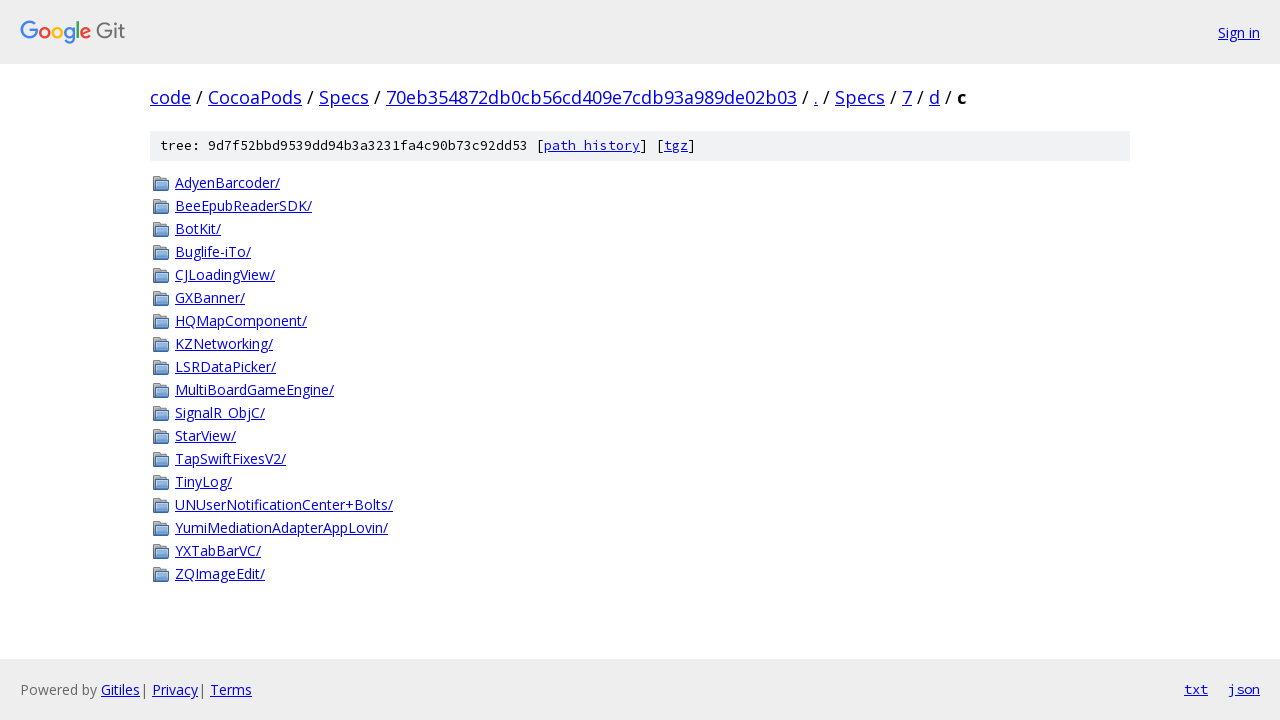

--- FILE ---
content_type: text/html; charset=utf-8
request_url: https://code.googlesource.com/CocoaPods/Specs/+/70eb354872db0cb56cd409e7cdb93a989de02b03/Specs/7/d/c?autodive=0%2F%2F%2F%2F%2F%2F%2F%2F%2F%2F%2F/
body_size: 1135
content:
<!DOCTYPE html><html lang="en"><head><meta charset="utf-8"><meta name="viewport" content="width=device-width, initial-scale=1"><title>Specs/7/d/c - CocoaPods/Specs - Git at Google</title><link rel="stylesheet" type="text/css" href="/+static/base.css"><!-- default customHeadTagPart --></head><body class="Site"><header class="Site-header"><div class="Header"><a class="Header-image" href="/"><img src="//www.gstatic.com/images/branding/lockups/2x/lockup_git_color_108x24dp.png" width="108" height="24" alt="Google Git"></a><div class="Header-menu"> <a class="Header-menuItem" href="https://accounts.google.com/AccountChooser?faa=1&amp;continue=https://code.googlesource.com/login/CocoaPods/Specs/%2B/70eb354872db0cb56cd409e7cdb93a989de02b03/Specs/7/d/c?autodive%3D0%252F%252F%252F%252F%252F%252F%252F%252F%252F%252F%252F%252F">Sign in</a> </div></div></header><div class="Site-content"><div class="Container "><div class="Breadcrumbs"><a class="Breadcrumbs-crumb" href="/?format=HTML">code</a> / <a class="Breadcrumbs-crumb" href="/CocoaPods/">CocoaPods</a> / <a class="Breadcrumbs-crumb" href="/CocoaPods/Specs/">Specs</a> / <a class="Breadcrumbs-crumb" href="/CocoaPods/Specs/+/70eb354872db0cb56cd409e7cdb93a989de02b03">70eb354872db0cb56cd409e7cdb93a989de02b03</a> / <a class="Breadcrumbs-crumb" href="/CocoaPods/Specs/+/70eb354872db0cb56cd409e7cdb93a989de02b03/?autodive=0%2F%2F%2F%2F%2F%2F%2F%2F%2F%2F%2F%2F">.</a> / <a class="Breadcrumbs-crumb" href="/CocoaPods/Specs/+/70eb354872db0cb56cd409e7cdb93a989de02b03/Specs?autodive=0%2F%2F%2F%2F%2F%2F%2F%2F%2F%2F%2F%2F">Specs</a> / <a class="Breadcrumbs-crumb" href="/CocoaPods/Specs/+/70eb354872db0cb56cd409e7cdb93a989de02b03/Specs/7?autodive=0%2F%2F%2F%2F%2F%2F%2F%2F%2F%2F%2F%2F">7</a> / <a class="Breadcrumbs-crumb" href="/CocoaPods/Specs/+/70eb354872db0cb56cd409e7cdb93a989de02b03/Specs/7/d?autodive=0%2F%2F%2F%2F%2F%2F%2F%2F%2F%2F%2F%2F">d</a> / <span class="Breadcrumbs-crumb">c</span></div><div class="TreeDetail"><div class="u-sha1 u-monospace TreeDetail-sha1">tree: 9d7f52bbd9539dd94b3a3231fa4c90b73c92dd53 [<a href="/CocoaPods/Specs/+log/70eb354872db0cb56cd409e7cdb93a989de02b03/Specs/7/d/c">path history</a>] <span>[<a href="/CocoaPods/Specs/+archive/70eb354872db0cb56cd409e7cdb93a989de02b03/Specs/7/d/c.tar.gz">tgz</a>]</span></div><ol class="FileList"><li class="FileList-item FileList-item--gitTree" title="Tree - AdyenBarcoder/"><a class="FileList-itemLink" href="/CocoaPods/Specs/+/70eb354872db0cb56cd409e7cdb93a989de02b03/Specs/7/d/c/AdyenBarcoder?autodive=0%2F%2F%2F%2F%2F%2F%2F%2F%2F%2F%2F%2F/">AdyenBarcoder/</a></li><li class="FileList-item FileList-item--gitTree" title="Tree - BeeEpubReaderSDK/"><a class="FileList-itemLink" href="/CocoaPods/Specs/+/70eb354872db0cb56cd409e7cdb93a989de02b03/Specs/7/d/c/BeeEpubReaderSDK?autodive=0%2F%2F%2F%2F%2F%2F%2F%2F%2F%2F%2F%2F/">BeeEpubReaderSDK/</a></li><li class="FileList-item FileList-item--gitTree" title="Tree - BotKit/"><a class="FileList-itemLink" href="/CocoaPods/Specs/+/70eb354872db0cb56cd409e7cdb93a989de02b03/Specs/7/d/c/BotKit?autodive=0%2F%2F%2F%2F%2F%2F%2F%2F%2F%2F%2F%2F/">BotKit/</a></li><li class="FileList-item FileList-item--gitTree" title="Tree - Buglife-iTo/"><a class="FileList-itemLink" href="/CocoaPods/Specs/+/70eb354872db0cb56cd409e7cdb93a989de02b03/Specs/7/d/c/Buglife-iTo?autodive=0%2F%2F%2F%2F%2F%2F%2F%2F%2F%2F%2F%2F/">Buglife-iTo/</a></li><li class="FileList-item FileList-item--gitTree" title="Tree - CJLoadingView/"><a class="FileList-itemLink" href="/CocoaPods/Specs/+/70eb354872db0cb56cd409e7cdb93a989de02b03/Specs/7/d/c/CJLoadingView?autodive=0%2F%2F%2F%2F%2F%2F%2F%2F%2F%2F%2F%2F/">CJLoadingView/</a></li><li class="FileList-item FileList-item--gitTree" title="Tree - GXBanner/"><a class="FileList-itemLink" href="/CocoaPods/Specs/+/70eb354872db0cb56cd409e7cdb93a989de02b03/Specs/7/d/c/GXBanner?autodive=0%2F%2F%2F%2F%2F%2F%2F%2F%2F%2F%2F%2F/">GXBanner/</a></li><li class="FileList-item FileList-item--gitTree" title="Tree - HQMapComponent/"><a class="FileList-itemLink" href="/CocoaPods/Specs/+/70eb354872db0cb56cd409e7cdb93a989de02b03/Specs/7/d/c/HQMapComponent?autodive=0%2F%2F%2F%2F%2F%2F%2F%2F%2F%2F%2F%2F/">HQMapComponent/</a></li><li class="FileList-item FileList-item--gitTree" title="Tree - KZNetworking/"><a class="FileList-itemLink" href="/CocoaPods/Specs/+/70eb354872db0cb56cd409e7cdb93a989de02b03/Specs/7/d/c/KZNetworking?autodive=0%2F%2F%2F%2F%2F%2F%2F%2F%2F%2F%2F%2F/">KZNetworking/</a></li><li class="FileList-item FileList-item--gitTree" title="Tree - LSRDataPicker/"><a class="FileList-itemLink" href="/CocoaPods/Specs/+/70eb354872db0cb56cd409e7cdb93a989de02b03/Specs/7/d/c/LSRDataPicker?autodive=0%2F%2F%2F%2F%2F%2F%2F%2F%2F%2F%2F%2F/">LSRDataPicker/</a></li><li class="FileList-item FileList-item--gitTree" title="Tree - MultiBoardGameEngine/"><a class="FileList-itemLink" href="/CocoaPods/Specs/+/70eb354872db0cb56cd409e7cdb93a989de02b03/Specs/7/d/c/MultiBoardGameEngine?autodive=0%2F%2F%2F%2F%2F%2F%2F%2F%2F%2F%2F%2F/">MultiBoardGameEngine/</a></li><li class="FileList-item FileList-item--gitTree" title="Tree - SignalR_ObjC/"><a class="FileList-itemLink" href="/CocoaPods/Specs/+/70eb354872db0cb56cd409e7cdb93a989de02b03/Specs/7/d/c/SignalR_ObjC?autodive=0%2F%2F%2F%2F%2F%2F%2F%2F%2F%2F%2F%2F/">SignalR_ObjC/</a></li><li class="FileList-item FileList-item--gitTree" title="Tree - StarView/"><a class="FileList-itemLink" href="/CocoaPods/Specs/+/70eb354872db0cb56cd409e7cdb93a989de02b03/Specs/7/d/c/StarView?autodive=0%2F%2F%2F%2F%2F%2F%2F%2F%2F%2F%2F%2F/">StarView/</a></li><li class="FileList-item FileList-item--gitTree" title="Tree - TapSwiftFixesV2/"><a class="FileList-itemLink" href="/CocoaPods/Specs/+/70eb354872db0cb56cd409e7cdb93a989de02b03/Specs/7/d/c/TapSwiftFixesV2?autodive=0%2F%2F%2F%2F%2F%2F%2F%2F%2F%2F%2F%2F/">TapSwiftFixesV2/</a></li><li class="FileList-item FileList-item--gitTree" title="Tree - TinyLog/"><a class="FileList-itemLink" href="/CocoaPods/Specs/+/70eb354872db0cb56cd409e7cdb93a989de02b03/Specs/7/d/c/TinyLog?autodive=0%2F%2F%2F%2F%2F%2F%2F%2F%2F%2F%2F%2F/">TinyLog/</a></li><li class="FileList-item FileList-item--gitTree" title="Tree - UNUserNotificationCenter+Bolts/"><a class="FileList-itemLink" href="/CocoaPods/Specs/+/70eb354872db0cb56cd409e7cdb93a989de02b03/Specs/7/d/c/UNUserNotificationCenter+Bolts?autodive=0%2F%2F%2F%2F%2F%2F%2F%2F%2F%2F%2F%2F/">UNUserNotificationCenter+Bolts/</a></li><li class="FileList-item FileList-item--gitTree" title="Tree - YumiMediationAdapterAppLovin/"><a class="FileList-itemLink" href="/CocoaPods/Specs/+/70eb354872db0cb56cd409e7cdb93a989de02b03/Specs/7/d/c/YumiMediationAdapterAppLovin?autodive=0%2F%2F%2F%2F%2F%2F%2F%2F%2F%2F%2F%2F/">YumiMediationAdapterAppLovin/</a></li><li class="FileList-item FileList-item--gitTree" title="Tree - YXTabBarVC/"><a class="FileList-itemLink" href="/CocoaPods/Specs/+/70eb354872db0cb56cd409e7cdb93a989de02b03/Specs/7/d/c/YXTabBarVC?autodive=0%2F%2F%2F%2F%2F%2F%2F%2F%2F%2F%2F%2F/">YXTabBarVC/</a></li><li class="FileList-item FileList-item--gitTree" title="Tree - ZQImageEdit/"><a class="FileList-itemLink" href="/CocoaPods/Specs/+/70eb354872db0cb56cd409e7cdb93a989de02b03/Specs/7/d/c/ZQImageEdit?autodive=0%2F%2F%2F%2F%2F%2F%2F%2F%2F%2F%2F%2F/">ZQImageEdit/</a></li></ol></div></div> <!-- Container --></div> <!-- Site-content --><footer class="Site-footer"><div class="Footer"><span class="Footer-poweredBy">Powered by <a href="https://gerrit.googlesource.com/gitiles/">Gitiles</a>| <a href="https://policies.google.com/privacy">Privacy</a>| <a href="https://policies.google.com/terms">Terms</a></span><span class="Footer-formats"><a class="u-monospace Footer-formatsItem" href="?format=TEXT">txt</a> <a class="u-monospace Footer-formatsItem" href="?format=JSON">json</a></span></div></footer></body></html>